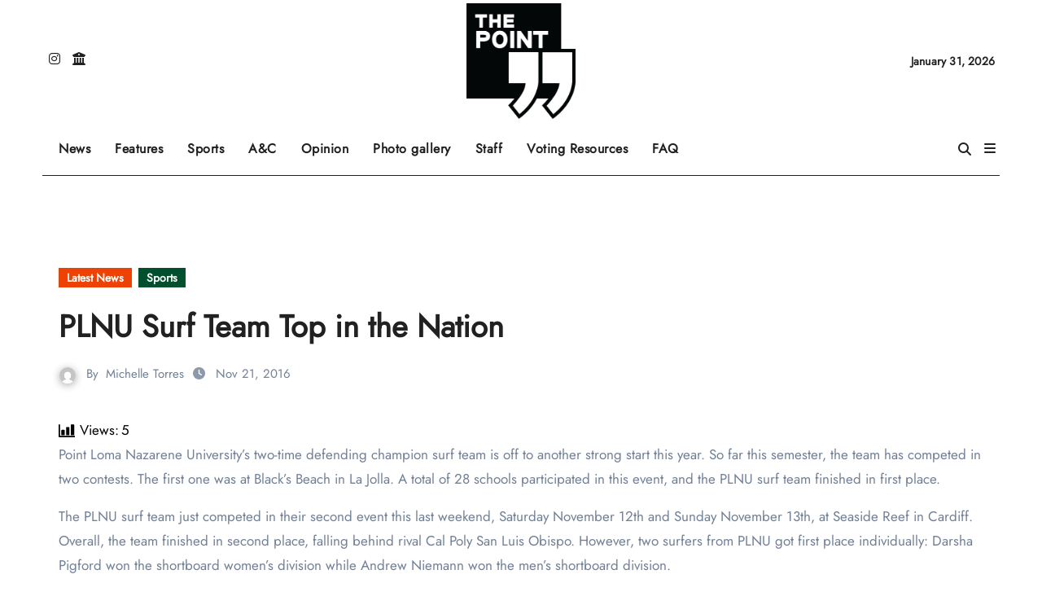

--- FILE ---
content_type: text/html; charset=utf-8
request_url: https://www.google.com/recaptcha/api2/aframe
body_size: 266
content:
<!DOCTYPE HTML><html><head><meta http-equiv="content-type" content="text/html; charset=UTF-8"></head><body><script nonce="JTwYBrddYUon8l73vLx81g">/** Anti-fraud and anti-abuse applications only. See google.com/recaptcha */ try{var clients={'sodar':'https://pagead2.googlesyndication.com/pagead/sodar?'};window.addEventListener("message",function(a){try{if(a.source===window.parent){var b=JSON.parse(a.data);var c=clients[b['id']];if(c){var d=document.createElement('img');d.src=c+b['params']+'&rc='+(localStorage.getItem("rc::a")?sessionStorage.getItem("rc::b"):"");window.document.body.appendChild(d);sessionStorage.setItem("rc::e",parseInt(sessionStorage.getItem("rc::e")||0)+1);localStorage.setItem("rc::h",'1769912719143');}}}catch(b){}});window.parent.postMessage("_grecaptcha_ready", "*");}catch(b){}</script></body></html>